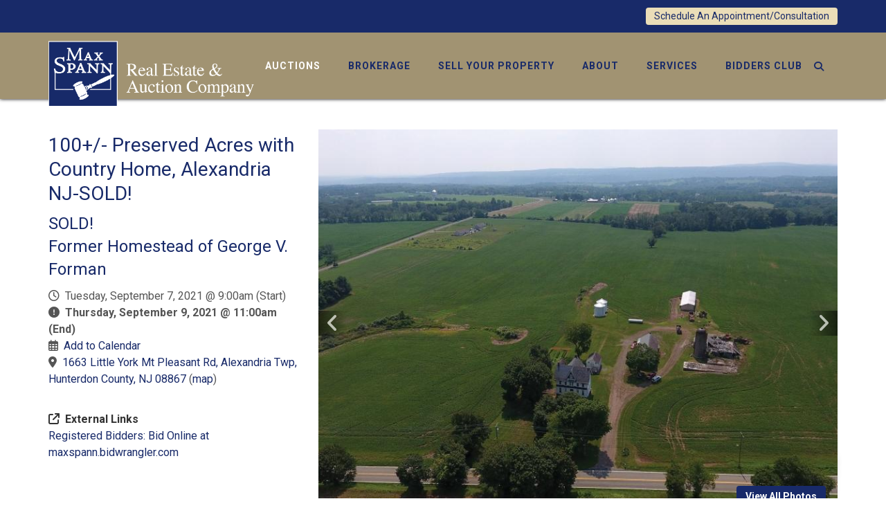

--- FILE ---
content_type: text/html; charset=UTF-8
request_url: https://www.maxspann.com/auctions/detail/100-preserved-acres-with-country-home-alexandria-nj
body_size: 14749
content:
<!DOCTYPE html><html lang="en"><head><link rel="preconnect" href="https://assets.bwwsplatform.com" crossorigin><link rel="dns-prefetch" href="https://assets.bwwsplatform.com"><link rel="preconnect" href="https://s3.amazonaws.com" crossorigin><link rel="dns-prefetch" href="https://s3.amazonaws.com"><link rel="preconnect" href="https://fonts.googleapis.com"><link rel="preconnect" href="https://fonts.gstatic.com" crossorigin><link rel="preconnect" href="https://maps.googleapis.com"><link rel="preconnect" href="https://maps.gstatic.com" crossorigin><script async src="https://www.googletagmanager.com/gtag/js?id=G-SWQB81JTX6"></script><script>window.dataLayer = window.dataLayer || []; function gtag(){dataLayer.push(arguments);} gtag("js", new Date());gtag("config", "G-SWQB81JTX6");gtag("config", "G-XL55QVSF3R");</script><script>!function(f,b,e,v,n,t,s){if(f.fbq)return;n=f.fbq=function(){n.callMethod?n.callMethod.apply(n,arguments):n.queue.push(arguments)};if(!f._fbq)f._fbq=n;n.push=n;n.loaded=!0;n.version="2.0";n.queue=[];t=b.createElement(e);t.async=!0;t.src=v;s=b.getElementsByTagName(e)[0];s.parentNode.insertBefore(t,s)}(window,document,"script","//connect.facebook.net/en_US/fbevents.js");fbq("init", "463531597187430");fbq("init", "289173578105100");fbq("track", "PageView");</script><noscript><img height="1" width="1" style="display:none" src="https://www.facebook.com/tr?id=463531597187430&ev=PageView&noscript=1"><img height="1" width="1" style="display:none" src="https://www.facebook.com/tr?id=289173578105100&ev=PageView&noscript=1"></noscript><title>100+/- Preserved Acres with Country Home, Alexandria NJ</title><link rel="canonical" href="https://www.maxspann.com/auctions/detail/100-preserved-acres-with-country-home-alexandria-nj"><meta name="twitter:card" content="summary_large_image"><meta name="twitter:title" content="100+/- Preserved Acres with Country Home, Alexandria NJ"><meta name="twitter:description" content="Former Homestead of Howard A. Forman, 100+/- Acres of Open Fields with Country Home Ready for Renovation., Country home for sale, Hunterdon County farm for sale, everittstown farm auction, everittstown land for sale, everittstown land auction, alexandria land for sale, farm for sale near me"><meta name="description" content="Former Homestead of Howard A. Forman, 100+/- Acres of Open Fields with Country Home Ready for Renovation., Country home for sale, Hunterdon County farm for sale, everittstown farm auction, everittstown land for sale, everittstown land auction, alexandria land for sale, farm for sale near me"><meta property="og:url" content="https://www.maxspann.com/auctions/detail/100-preserved-acres-with-country-home-alexandria-nj"><meta property="og:type" content="website"><meta property="og:title" content="100+/- Preserved Acres with Country Home, Alexandria NJ"><meta property="og:description" content="Former Homestead of Howard A. Forman, 100+/- Acres of Open Fields with Country Home Ready for Renovation., Country home for sale, Hunterdon County farm for sale, everittstown farm auction, everittstown land for sale, everittstown land auction, alexandria land for sale, farm for sale near me"><meta name="twitter:image" content="https://assets.bwwsplatform.com/maxspann/assets/content/auctions/29878/alexandria_farmstead_roadside__detail.jpg?v=1628096502"><meta name="twitter:image:alt" content="Alexandria farmstead roadside"><meta property="og:image" content="https://assets.bwwsplatform.com/maxspann/assets/content/auctions/29878/alexandria_farmstead_roadside__detail.jpg?v=1628096502"><meta property="og:image:width" content="2853"><meta property="og:image:height" content="1688"><meta property="og:image:type" content="image/jpeg"><meta property="og:image:alt" content="Alexandria farmstead roadside"><meta charset="utf-8"><meta name="viewport" content="width=device-width, initial-scale=1.0"><meta http-equiv="X-UA-Compatible" content="IE=edge"><meta name="format-detection" content="telephone=no"><meta name="apple-itunes-app" content="app-id=1164556449"><link rel="apple-touch-icon" sizes="180x180" href="https://assets.bwwsplatform.com/bwws-clients/assets/branding/125/logo-icon__apple-touch-icon.png?v=1554474733"><link rel="icon" type="image/png" sizes="32x32" href="https://assets.bwwsplatform.com/bwws-clients/assets/branding/125/logo-icon__favicon-32x32.png?v=1554474733"><link rel="icon" type="image/png" sizes="16x16" href="https://assets.bwwsplatform.com/bwws-clients/assets/branding/125/logo-icon__favicon-16x16.png?v=1554474733"><link rel="icon" type="image/x-icon" href="/favicon.ico?settings=[base64]"
<link rel="manifest" href="/site.webmanifest?settings=[base64]"><meta name="apple-mobile-web-app-title" content="Max Spann Real Estate & Auction Company"><meta name="application-name" content="Max Spann Real Estate & Auction Company"><meta name="msapplication-TileColor" content="#ffffff"><meta name="msapplication-config" content="/browserconfig.xml?settings=YTo0OntzOjEwOiJ0aWxlXzcweDcwIjtzOjEwNToiaHR0cHM6Ly9hc3NldHMuYnd3c3BsYXRmb3JtLmNvbS9id3dzLWNsaWVudHMvYXNzZXRzL2JyYW5kaW5nLzEyNS9sb2dvLWljb25fX21zdGlsZS03MHg3MC5wbmc/[base64]"><meta name="theme-color" content="#ffffff"><script type="application/ld+json">{"@context": "https://schema.org","@type": "Organization","url": "https://www.maxspann.com","logo": "https://assets.bwwsplatform.com/bwws-clients/assets/branding/125/logo-masthead__large.png?v=1554474733"}</script>
<style>@font-face{font-family:Roboto;font-style:normal;font-weight:300;font-display:swap;src:url(https://fonts.gstatic.com/s/roboto/v30/KFOlCnqEu92Fr1MmSU5vAw.ttf) format('truetype')}@font-face{font-family:Roboto;font-style:normal;font-weight:400;font-display:swap;src:url(https://fonts.gstatic.com/s/roboto/v30/KFOmCnqEu92Fr1Me5Q.ttf) format('truetype')}@font-face{font-family:Roboto;font-style:normal;font-weight:700;font-display:swap;src:url(https://fonts.gstatic.com/s/roboto/v30/KFOlCnqEu92Fr1MmWUlvAw.ttf) format('truetype')}.col-lg-4,.col-lg-8,.col-md-12,.col-md-4,.col-md-8,.col-sm-4,.col-sm-8,.col-xs-12{position:relative;min-height:1px;padding-right:15px;padding-left:15px}@-ms-viewport{width:device-width}.fa-solid{-moz-osx-font-smoothing:grayscale;-webkit-font-smoothing:antialiased;display:var(--fa-display,inline-block);font-style:normal;font-variant:normal;line-height:1;text-rendering:auto}@font-face{font-family:'Font Awesome 6 Free';font-style:normal;font-weight:400;font-display:block;src:url(/assets/plugins/font-awesome-6.4.2/webfonts/fa-regular-400.woff2) format('woff2'),url(/assets/plugins/font-awesome-6.4.2/webfonts/fa-regular-400.ttf) format('truetype')}@font-face{font-family:'Font Awesome 6 Free';font-style:normal;font-weight:900;font-display:block;src:url(/assets/plugins/font-awesome-6.4.2/webfonts/fa-solid-900.woff2) format('woff2'),url(/assets/plugins/font-awesome-6.4.2/webfonts/fa-solid-900.ttf) format('truetype')}@media (max-width:767px){.btn-u{font-size:16px}}.blog-ms-v2{background-color:#000;background-image:url('https://assets.bwwsplatform.com/maxspann/assets/content/slider/624/nyskyline__desktop.jpg?v=1479759003')!important;background-size:cover!important}.ctct-embed-signup div{color:#fff}html{font-family:sans-serif;-ms-text-size-adjust:100%;-webkit-text-size-adjust:100%}body{margin:0}a{background-color:transparent}strong{font-weight:700}h1{font-size:2em;margin:.67em 0}img{border:0}button,input{color:inherit;font:inherit;margin:0}button{overflow:visible}button{text-transform:none}button{-webkit-appearance:button}button::-moz-focus-inner,input::-moz-focus-inner{border:0;padding:0}input{line-height:normal}input[type=checkbox]{-webkit-box-sizing:border-box;-moz-box-sizing:border-box;box-sizing:border-box;padding:0}*{-webkit-box-sizing:border-box;-moz-box-sizing:border-box;box-sizing:border-box}:after,:before{-webkit-box-sizing:border-box;-moz-box-sizing:border-box;box-sizing:border-box}html{font-size:10px}body{font-family:'Helvetica Neue',Helvetica,Arial,sans-serif;font-size:14px;line-height:1.42857143;color:#333;background-color:#fff}button,input{font-family:inherit;font-size:inherit;line-height:inherit}a{color:#337ab7;text-decoration:none}img{vertical-align:middle}.img-responsive{display:block;max-width:100%;height:auto}.sr-only{position:absolute;width:1px;height:1px;padding:0;margin:-1px;overflow:hidden;clip:rect(0,0,0,0);border:0}h1,h2,h3{font-family:inherit;font-weight:500;line-height:1.1;color:inherit}h1,h2,h3{margin-top:20px;margin-bottom:10px}h1{font-size:36px}h2{font-size:30px}h3{font-size:24px}p{margin:0 0 10px}.text-left{text-align:left}.text-right{text-align:right}.text-center{text-align:center}ul{margin-top:0;margin-bottom:10px}ul ul{margin-bottom:0}.list-unstyled{padding-left:0;list-style:none}.list-inline{padding-left:0;list-style:none;margin-left:-5px}.list-inline>li{display:inline-block;padding-right:5px;padding-left:5px}address{margin-bottom:20px;font-style:normal;line-height:1.42857143}.container{padding-right:15px;padding-left:15px;margin-right:auto;margin-left:auto}@media (min-width:768px){.container{width:750px}}@media (min-width:992px){.container{width:970px}}@media (min-width:1200px){.container{width:1170px}}.row{margin-right:-15px;margin-left:-15px}.col-lg-2,.col-lg-3,.col-lg-4,.col-lg-8,.col-md-12,.col-md-2,.col-md-3,.col-md-4,.col-md-8,.col-sm-12,.col-sm-3,.col-sm-4,.col-sm-5,.col-sm-8,.col-xs-12{position:relative;min-height:1px;padding-right:15px;padding-left:15px}.col-xs-12{float:left}.col-xs-12{width:100%}.col-xs-offset-0{margin-left:0}@media (min-width:768px){.col-sm-12,.col-sm-3,.col-sm-4,.col-sm-5,.col-sm-8{float:left}.col-sm-12{width:100%}.col-sm-8{width:66.66666667%}.col-sm-5{width:41.66666667%}.col-sm-4{width:33.33333333%}.col-sm-3{width:25%}}@media (min-width:992px){.col-md-12,.col-md-2,.col-md-3,.col-md-4,.col-md-8{float:left}.col-md-12{width:100%}.col-md-8{width:66.66666667%}.col-md-4{width:33.33333333%}.col-md-3{width:25%}.col-md-2{width:16.66666667%}.header-v8 .navbar-nav{float:right}}@media (min-width:1200px){.col-lg-2,.col-lg-3,.col-lg-4,.col-lg-8{float:left}.col-lg-8{width:66.66666667%}.col-lg-4{width:33.33333333%}.col-lg-3{width:25%}.col-lg-2{width:16.66666667%}.header-v8 li.menu-icons i.menu-icons-style{padding-top:2px}}label{display:inline-block;max-width:100%;margin-bottom:5px;font-weight:700}input[type=checkbox]{margin:4px 0 0;line-height:normal}.form-control{display:block;width:100%;height:34px;padding:6px 12px;font-size:14px;line-height:1.42857143;color:#555;background-color:#fff;background-image:none;border:1px solid #ccc;border-radius:4px;-webkit-box-shadow:inset 0 1px 1px rgba(0,0,0,.075);box-shadow:inset 0 1px 1px rgba(0,0,0,.075)}.form-control::-moz-placeholder{color:#999;opacity:1}.form-control:-ms-input-placeholder{color:#999}.form-control::-webkit-input-placeholder{color:#999}.form-control::-ms-expand{background-color:transparent;border:0}.collapse{display:none}.dropdown{position:relative}.dropdown-menu{position:absolute;top:100%;left:0;z-index:1000;display:none;float:left;min-width:160px;padding:5px 0;margin:2px 0 0;font-size:14px;text-align:left;list-style:none;background-color:#fff;background-clip:padding-box;border:1px solid #ccc;border:1px solid rgba(0,0,0,.15);border-radius:4px;-webkit-box-shadow:0 6px 12px rgba(0,0,0,.175);box-shadow:0 6px 12px rgba(0,0,0,.175)}.dropdown-menu>li>a{display:block;padding:3px 20px;clear:both;font-weight:400;line-height:1.42857143;color:#333;white-space:nowrap}.nav{padding-left:0;margin-bottom:0;list-style:none}.nav>li{position:relative;display:block}.nav>li>a{position:relative;display:block;padding:10px 15px}.navbar{position:relative;min-height:50px;margin-bottom:20px;border:1px solid transparent}.navbar-collapse{padding-right:15px;padding-left:15px;overflow-x:visible;border-top:1px solid transparent;-webkit-box-shadow:inset 0 1px 0 rgba(255,255,255,.1);box-shadow:inset 0 1px 0 rgba(255,255,255,.1);-webkit-overflow-scrolling:touch}.container>.navbar-collapse{margin-right:-15px;margin-left:-15px}.navbar-brand{float:left;height:50px;padding:15px;font-size:18px;line-height:20px}@media (min-width:768px){.navbar{border-radius:4px}.navbar-collapse{width:auto;border-top:0;-webkit-box-shadow:none;box-shadow:none}.navbar-collapse.collapse{display:block!important;height:auto!important;padding-bottom:0;overflow:visible!important}.container>.navbar-collapse{margin-right:0;margin-left:0}.navbar>.container .navbar-brand{margin-left:-15px}.navbar-toggle{display:none}}.navbar-toggle{position:relative;float:right;padding:9px 10px;margin-right:15px;margin-top:8px;margin-bottom:8px;background-color:transparent;background-image:none;border:1px solid transparent;border-radius:4px}.navbar-toggle .icon-bar{display:block;width:22px;height:2px;border-radius:1px}.navbar-toggle .icon-bar+.icon-bar{margin-top:4px}.navbar-nav{margin:7.5px -15px}.navbar-nav>li>a{padding-top:10px;padding-bottom:10px;line-height:20px}@media (min-width:768px){.navbar-nav{float:left;margin:0}.navbar-nav>li{float:left}.navbar-nav>li>a{padding-top:15px;padding-bottom:15px}}.navbar-nav>li>.dropdown-menu{margin-top:0;border-top-left-radius:0;border-top-right-radius:0}.alert{padding:15px;margin-bottom:20px;border:1px solid transparent;border-radius:4px}.alert-success{color:#3c763d;background-color:#dff0d8;border-color:#d6e9c6}.container:after,.container:before,.nav:after,.nav:before,.navbar-collapse:after,.navbar-collapse:before,.navbar:after,.navbar:before,.row:after,.row:before{display:table;content:' '}.container:after,.nav:after,.navbar-collapse:after,.navbar:after,.row:after{clear:both}.hidden{display:none!important}h1{font-size:28px;line-height:35px}h2{font-size:24px;line-height:33px}h3{font-size:20px;line-height:27px}h1,h2,h3{color:#555;margin-top:5px;text-shadow:none;font-weight:400;font-family:'Open Sans',Arial,sans-serif}.form-control{box-shadow:none;border-radius:0}.dropdown-menu,.navbar-toggle{border-radius:0}.btn-u{border:0;color:#fff;font-size:14px;font-weight:400;padding:6px 13px;position:relative;background:#72c02c;white-space:nowrap;display:inline-block;text-decoration:none}.btn-u-sm,a.btn-u-sm{padding:3px 12px}@media (max-width:768px){@-moz-document url-prefix(){.btn-u{padding-bottom:6px}}.header-v8 .navbar-brand{padding-left:0}}.alert{border-radius:0}.no-padding-bottom{padding-bottom:0!important}.content{padding-top:40px;padding-bottom:40px}.margin-bottom-30{clear:both}.margin-bottom-30{margin-bottom:30px}@media (max-width:992px){.md-margin-bottom-40{margin-bottom:40px}}.rounded{border-radius:4px!important}*{border-radius:0}body{color:#333;font-size:13px;line-height:1.6}label,li,li a,p{color:#555}a{color:#72c02c;text-decoration:none}a,button{outline:0!important}.wrapper{background:#fff}.header-v8{background:#fff;position:relative;box-shadow:0 0 5px #bbb}.header-v8 .navbar{border:none;margin-bottom:0}.header-v8 .navbar-brand{height:84px;max-height:84px;line-height:60px}.header-v8 .navbar-brand img{width:auto;height:auto;max-width:100%;max-height:100%;display:inline-block;vertical-align:middle}@media (max-width:991px){.header-v8{position:static}.header-v8 .res-container:after,.header-v8 .res-container:before{content:' ';display:table}.header-v8 .res-container:after{clear:both}.header-v8>.navbar>.container>.navbar-collapse{margin-left:0;margin-right:0}.header-v8 .navbar-brand{padding-top:20px;line-height:45px}}.header-v8 .navbar-toggle{border:none;padding:9px 0;margin:26px 0 0}.header-v8 .navbar-toggle .icon-bar{height:1px;width:30px;font-size:20px;background:#333;margin-bottom:7px}.header-v8 .navbar-toggle .icon-bar:last-child{margin-bottom:0}.header-v8 .navbar-toggle{background:inherit}.header-v8 .navbar-collapse{position:relative}.header-v8 .navbar-nav>li>a{color:#fff;font-size:14px;font-weight:600;letter-spacing:1px;text-transform:uppercase}@media (max-width:991px){.header-v8 .navbar-toggle{display:block}.header-v8 .navbar-collapse{background:0 0;border-color:#eee;border-bottom:1px solid #eee}.header-v8 .navbar-collapse.collapse{display:none!important}.header-v8 .navbar-nav{margin:10px 0;float:none!important}.header-v8 .navbar-nav>li{float:none}.header-v8 .navbar-nav>li>a{padding-top:30px;padding-bottom:40px}.header-v8 .navbar-nav>li>a{color:#444}.header-v8 .navbar-collapse{padding-left:0!important;padding-right:0!important;margin-left:0;margin-right:0}.header-v8 .navbar-nav>li>a{font-size:14px;padding:10px 5px}.header-v8 .navbar-nav>li a{border-bottom:none;border-top:1px solid #eee}.header-v8 .navbar-nav>li:first-child>a{border-top:transparent}}@media (min-width:992px){.header-v8 .navbar-collapse{padding:0}.header-v8 .navbar{min-height:40px!important}.header-v8 .container>.navbar-collapse{margin-bottom:-10px}.header-v8 .navbar-nav{position:relative}.header-v8 .navbar-nav>li>a{padding:20px;line-height:54px}.header-v8 .navbar-nav>li:last-child>a{padding-right:0}.header-v8 .navbar-nav>li>a{color:#333;background:0 0}.header-v8 .dropdown-menu{border:none;padding:15px 0;min-width:230px;border-radius:0;background:#fff;z-index:9999!important}.header-v8 .dropdown-menu>li>a{color:#777;font-size:13px;font-weight:400;padding:6px 25px}.header-v8 .navbar-nav>li>a{line-height:56px}}.header-v8 .mega-menu .collapse,.header-v8 .mega-menu .dropdown,.header-v8 .mega-menu .nav{position:static}.header-v8 .mega-menu .container{position:relative}.header-v8 .mega-menu .dropdown-menu{left:auto}.header-v8 .mega-menu .dropdown-menu>li{display:block}.header-v8 .mega-menu.navbar .nav>li>.dropdown-menu:after,.header-v8 .mega-menu.navbar .nav>li>.dropdown-menu:before{display:none}.header-fixed .header-v8.header-sticky{top:0;left:0;width:100%;height:auto;z-index:999;position:fixed}@media (max-width:991px){.header-fixed .header-v8.header-sticky{position:static}}.header-v8 .dropdown-menu{border-top:3px solid #72c02c}.footer-v1 .footer{padding:40px 0;background:#272727}.footer-v1 .footer p{color:#eee}.footer-v1 .footer h2{color:#eee;font-size:18px;font-weight:200}.footer-v1 address{color:#eee}.footer-v1 address{line-height:23px}.fa-brands,.fa-solid{-moz-osx-font-smoothing:grayscale;-webkit-font-smoothing:antialiased;display:var(--fa-display,inline-block);font-style:normal;font-variant:normal;line-height:1;text-rendering:auto}.fa-solid{font-family:'Font Awesome 6 Free'}.fa-brands{font-family:'Font Awesome 6 Brands'}.fa-2xl{font-size:2em;line-height:.03125em;vertical-align:-.1875em}.fa-magnifying-glass:before{content:'f002'}.sr-only{position:absolute;width:1px;height:1px;padding:0;margin:-1px;overflow:hidden;clip:rect(0,0,0,0);white-space:nowrap;border-width:0}:host,:root{--fa-style-family-brands:'Font Awesome 6 Brands';--fa-font-brands:normal 400 1em/1 'Font Awesome 6 Brands'}@font-face{font-family:'Font Awesome 6 Brands';font-style:normal;font-weight:400;font-display:block;src:url(/assets/plugins/font-awesome-6.4.2/webfonts/fa-brands-400.woff2) format('woff2'),url(/assets/plugins/font-awesome-6.4.2/webfonts/fa-brands-400.ttf) format('truetype')}.fa-brands{font-weight:400}.fa-square-instagram:before{content:'e055'}.fa-square-facebook:before{content:'f082'}.fa-linkedin:before{content:'f08c'}.fa-square-x-twitter:before{content:'e61a'}:host,:root{--fa-font-regular:normal 400 1em/1 'Font Awesome 6 Free'}:host,:root{--fa-style-family-classic:'Font Awesome 6 Free';--fa-font-solid:normal 900 1em/1 'Font Awesome 6 Free'}.fa-solid{font-weight:900}.owl-carousel{display:none;position:relative;width:100%;-ms-touch-action:pan-y}.master-slider{position:relative;visibility:hidden;-moz-transform:translate3d(0,0,0)}.master-slider,.master-slider *{-webkit-box-sizing:content-box;-moz-box-sizing:content-box;box-sizing:content-box}.master-slider img{max-width:none}.ms-slide{position:absolute;height:100%;-webkit-transform:translateZ(0);-ms-transform:translateZ(0);-o-transform:translateZ(0);transform:translateZ(0)}.ms-slide .ms-layer{position:absolute}*{-moz-osx-font-smoothing:grayscale;-webkit-font-smoothing:antialiased}body{font-family:Roboto,sans-serif;font-weight:400;font-size:16px;line-height:1.5}p{margin-bottom:17px}.navbar{min-height:initial}.header-v8 #nav-primary li:last-child .dropdown-menu{right:0}.margin-top-30{margin-top:30px}.img-responsive{display:inline-block;height:auto!important}.featured-auction-block .img-responsive,.owl-carousel .img-responsive{display:block}.btn-u{white-space:normal;line-height:1.4em}.auction-date-overlay{display:block;position:absolute;top:7px;right:21px;padding:7px 11px 9px;text-align:center;background:rgba(255,255,255,.85);line-height:22px;color:#000}.auction-date-overlay .auction-date-day,.auction-date-overlay .auction-date-month{padding:0;display:block;font-style:normal}.auction-date-overlay .auction-date-month{font-size:16px;text-transform:uppercase}.auction-date-overlay .auction-date-day{font-size:26px}.owl-carousel .oc-content-wrapper{background:#efefef;width:100%;position:relative;overflow:hidden}.owl-carousel .oc-content-wrapper img{position:absolute;top:50%;left:50%;bottom:0;right:0;max-width:100%;max-height:100%;margin:0;object-fit:contain;transform:translate(-50%,-50%);-ms-transform:translate(-50%,-50%);-webkit-transform:translate(-50%,-50%)}.owl-carousel.featured-auction-block{position:relative}.owl-carousel.featured-auction-block .item-caption{position:absolute;bottom:0;width:100%;padding:3px 7px;background:rgba(0,0,0,.65);color:#fff;line-height:1.2}.owl-carousel.featured-auction-block .auction-date-overlay{right:9px}@media (max-width:768px){.featured-auction-block{margin:0}.featured-auction-block .item-caption{left:0;right:0}}.bw-widget-wrapper{padding:30px 0;border-bottom:1px solid #ccc;display:inline-block;width:100%}.bw-widget-wrapper:first-child{padding-top:0}.bw-widget-wrapper:last-child{padding-bottom:0;border-bottom:none}.header-v8{background:rgba(255,255,255,.9)}.header-v8 .navbar-brand{position:absolute;top:-3px;left:15px;height:125px;max-height:125px}.header-v8 .navbar-toggle{margin:12px 0 0}@media (max-width:991px){.header-v8 .navbar-brand{position:relative;top:auto;left:auto;height:100px;max-height:100px;padding:11px}.header-fixed .header-v8.header-sticky{position:relative;z-index:2}.header-v8 .navbar-toggle{margin:30px 0 0}}.header-v8 .header-inner-right{float:right;z-index:999;margin-left:-20px;position:relative}@media (max-width:350px){.header-v8 .header-inner-right{display:none}}.header-v8 .menu-icons-list{margin:0;padding-left:31px;list-style:none}.header-v8 li.menu-icons{position:relative;display:inline-block}.header-v8 li.menu-icons:first-child{padding-right:15px}.header-v8 li.menu-icons i.menu-icons-style{color:#fff;width:25px;font-size:14px;line-height:94px;text-align:center;display:inline-block}.header-v8 .search-open{top:0;right:0;width:100%;z-index:120;height:auto;display:none;padding:10px;position:fixed;background:#fff}.header-v8 .search-open .form-control{color:#555;border:none;height:76px;font-size:33px;font-weight:200;box-shadow:none;background:#fff;padding:0 14% 0 13%;text-transform:uppercase;font-family:'Open Sans',sans-serif}@media (max-width:768px){.header-v8 .search-open .form-control{font-size:20px}}.header-v8 .search-open .form-control::-moz-placeholder{color:#555}.header-v8 .search-open .form-control:-ms-input-placeholder{color:#555}.header-v8 .search-open .form-control::-webkit-input-placeholder{color:#555}.header-v8 .search-close{z-index:999;position:relative}.header-v8 li.menu-icons i.search-btn{color:#fff}.blog-ms-v2 .ms-thumb h3,.blog-ms-v2 .ms-thumb p{color:#fff;line-height:1.4}.blog-ms-v2 .ms-thumb h3{margin:0;padding-top:0}.blog-ms-v2 .ms-thumb p:last-child{margin-bottom:0;padding-bottom:0}.blog-slider:after{top:0;left:0;width:100%;height:100%;content:' ';position:absolute;text-align:center;background:rgba(0,0,0,.2.99)}.blog-slider .blog-slider-title{left:0;top:auto!important;z-index:1;bottom:140px!important;padding:0 20px;position:absolute!important}.blog-slider .blog-slider-title h2{margin:0;color:#fff;font-size:38px;font-weight:600;line-height:1.4}.blog-slider .blog-slider-title h2 a{color:#fff;text-shadow:#333 1px 1px 1px}.blog-slider .blog-slider-title span.blog-slider-posted{color:#fff;display:block;font-size:12px;text-transform:uppercase;text-shadow:#333 1px 1px 1px}@media (max-width:992px){.blog-ms-v2{top:-135px;margin-bottom:-135px}}@media (max-width:767px){.btn-u{font-size:16px}.quick-links a{display:inline-block;padding:7px 0;font-size:18px}.blog-slider .blog-slider-title{left:0;z-index:1;bottom:17px!important;padding:0 20px;position:absolute!important}.blog-slider .blog-slider-title h2{font-size:28px;line-height:1.2}.blog-slider .blog-slider-title span.blog-slider-posted{margin-bottom:5px}}.footer-v1 .footer a,.footer-v1 .footer a:visited{color:#fff;text-decoration:none}.footer-v1 .logo-footer{max-width:150px}.footer-v1 .footer{background:#333;padding:20px 0}h1,h2,h3{color:#182a69;margin-top:5px;text-shadow:none;font-weight:400;font-family:Roboto,sans-serif}h1{color:#182a69}a,li a{color:#182a69}.blog-ms-v2{background:#000}.btn-u{background:#182a69}.footer a{color:#182a69}.footer-v1 .footer a,.footer-v1 .footer a:visited{color:#fff}.footer-v1 .footer{background:#9c8e6b}.footer-v1 .footer h2{color:#182a69;font-size:21px;font-weight:700}.header-v8{background:rgba(156,142,107,.95);box-shadow:0 0 5px #000}.header-v8 .topbar{background:#182a69;padding:11px;text-align:right}.header-v8 .topbar .btn-u{background:#666;color:#fff}.header-v8 .dropdown-menu{border-top:3px solid #9c8e6b}.header-v8 .navbar-nav>li>a{color:#182a69}.header-v8 .navbar-toggle .icon-bar{background:#fff}.header-v8 li.menu-icons i.search-btn{color:#182a69}@media (min-width:992px) and (max-width:1199px){.header-v8 .search-open .form-control{height:74px}.header-v8 .navbar-nav>li>a{padding:20px 10px;font-size:13px}}@media (max-width:991px){.header-v8 .search-open .form-control{padding:0 28% 0 5%}.header-v8 li.menu-icons i.menu-icons-style{line-height:94px}.header-v8 .search-open .form-control{height:80px}.header-v8 .navbar-collapse{background:0 0;border-color:#eee;border-bottom:none}}</style></head><body class="header-fixed header-fixed-space-v2"><div id="fb-root"></div><script>window.fbAsyncInit=function(){FB.init({appId:"",autoLogAppEvents:true,xfbml:true,version:"v21.0"});};</script><script async defer crossorigin="anonymous" src="https://connect.facebook.net/en_US/sdk.js"></script> <div class="wrapper"> 
<div class="header-v8 header-sticky hidden-print"><div class="topbar"><div class="container"><div class="row"><div class="col-xs-12 col-xs-offset-0 text-right"> <a href="/contact" title="Schedule An Appointment/Consultation" class="btn-u btn-u-sm rounded">Schedule An Appointment/Consultation</a></div></div></div></div><div class="navbar mega-menu" role="navigation"><div class="container"><div class="res-container"> <button type="button" title="Toggle navigation" aria-label="Toggle navigation" class="navbar-toggle" data-toggle="collapse" data-target=".navbar-responsive-collapse"> <span class="sr-only">Toggle navigation</span> <span class="icon-bar"></span> <span class="icon-bar"></span> <span class="icon-bar"></span> </button><div class="navbar-brand"> <a href="/" title="Max Spann Real Estate & Auction Company" style="" class="logo"><img src="https://assets.bwwsplatform.com/bwws-clients/assets/branding/125/logo-masthead__large.png?v=1554474733" alt="Logo-masthead" class="img-responsive" style=""></a></div><div class="header-inner-right"><ul class="menu-icons-list"><li class="menu-icons"> <i class="menu-icons-style search search-close search-btn fa-solid fa-magnifying-glass"></i><div class="search-open"><form method="post" action="https://www.maxspann.com/"  ><div class='hiddenFields'> <input type="hidden" name="params" value="eyJyZXN1bHRfcGFnZSI6InNlYXJjaFwvaW5kZXgiLCJyZXF1aXJlZCI6ImtleXdvcmRzIn0" /> <input type="hidden" name="ACT" value="68" /> <input type="hidden" name="site_id" value="1" /> <input type="hidden" name="csrf_token" value="eaa17c4cde9126cb8d10fdd0c1524d2d8dbdec60" /></div><input type="text" name="keywords" class="animated fadeIn form-control" placeholder="Start searching..."> <input type="hidden" name="collection" value="auctions|listings|news|pages|videos"> <input type="hidden" name="keywords:lang" value="en"> <input type="hidden" name="keywords:inflect" value="yes"> <input type="hidden" name="keywords:loose" value="both"> <input type="hidden" name="keywords:mode" value="all"></form></div></li></ul></div></div><div class="collapse navbar-collapse navbar-responsive-collapse"><div class="res-container"><ul id="nav-primary" class="nav navbar-nav"><li class="level-1 dropdown" id="nav-primary-auctions"> <a href="https://www.maxspann.com/auctions" title="Auctions">Auctions</a><ul class="dropdown-menu"><li class="level-2"> <a href="https://www.maxspann.com/auctions/current-auctions" title="Current Auctions">Current Auctions</a></li><li class="level-2"> <a href="https://www.maxspann.com/auctions/how-to-buy" title="How to Buy">How to Buy</a></li><li class="level-2"> <a href="https://www.maxspann.com/auctions/results" title="Past Auctions">Past Auctions</a></li></ul></li><li class="level-1" id="nav-primary-brokerage"> <a href="https://www.maxspann.com/brokerage" title="Brokerage">Brokerage</a></li><li class="level-1" id="nav-primary-how-to-sell"> <a href="https://www.maxspann.com/how-to-sell" title="Sell Your Property">Sell Your Property</a></li><li class="level-1 dropdown" id="nav-primary-company"> <a href="https://www.maxspann.com/company" title="About">About</a><ul class="dropdown-menu"><li class="level-2"> <a href="https://www.maxspann.com/company/our-team" title="Our People">Our People</a></li><li class="level-2"> <a href="https://www.maxspann.com/company/our-app" title="Our App">Our App</a></li><li class="level-2"> <a href="https://www.maxspann.com/company/news" title="News">News</a></li><li class="level-2"> <a href="https://www.maxspann.com/company/videos" title="Videos">Videos</a></li><li class="level-2"> <a href="https://www.maxspann.com/company/we-support-our-community" title="We Support Our Community">We Support Our Community</a></li></ul></li><li class="level-1 dropdown" id="nav-primary-our-services"> <a href="https://www.maxspann.com/our-services" title="Services">Services</a><ul class="dropdown-menu"><li class="level-2"> <a href="https://www.maxspann.com/our-services/distinctive-homes" title="Distinctive Properties">Distinctive Properties</a></li><li class="level-2"> <a href="https://www.maxspann.com/our-services/commercial" title="Commercial">Commercial</a></li><li class="level-2"> <a href="https://www.maxspann.com/our-services/farms-land" title="Farms & Land">Farms & Land</a></li><li class="level-2"> <a href="https://www.maxspann.com/our-services/government" title="Government">Government</a></li><li class="level-2"> <a href="https://www.maxspann.com/our-services/builders" title="Builders">Builders</a></li><li class="level-2"> <a href="https://www.maxspann.com/our-services/specialty-properties" title="Specialty Properties">Specialty Properties</a></li></ul></li><li class="level-1 dropdown" id="nav-primary-bidders-club"> <a href="https://www.maxspann.com/bidders-club" title="Bidders Club">Bidders Club</a><ul class="dropdown-menu"><li class="level-2"> <a href="https://www.maxspann.com/bidders-club/my-auctions" title="My Auctions">My Auctions</a></li><li class="level-2"> <a href="https://www.maxspann.com/bidders-club/profile" title="My Profile">My Profile</a></li></ul></li></ul></div></div></div></div></div> <div id="main-content-top" class="container content"><div class="row blog-page blog-item"><div class="widget-column col-lg-4 col-md-4 md-margin-bottom-40"><h1>100+/- Preserved Acres with Country Home, Alexandria NJ-SOLD!</h1><div><h2>SOLD!<br /> Former Homestead of George V. Forman</h2></div><div class="widget general_widget margin-bottom-40"><ul class="list-unstyled blog-info"><li><i class="fa-regular fa-clock"></i>&nbsp; Tuesday, September 7, 2021 @ 9:00am (Start)</li><li><i class="fa-solid fa-circle-exclamation"></i>&nbsp; <strong>Thursday, September 9, 2021 @ 11:00am (End)</strong></li><li><i class="fa-regular fa-calendar-days"></i>&nbsp; <a href="https://www.maxspann.com/auctions/save-the-date/100-preserved-acres-with-country-home-alexandria-nj" title="Add this auction to your calendar">Add to Calendar</a></li><li><i class="fa-solid fa-location-dot"></i>&nbsp; <a href="https://www.google.com/maps/place/1663 Little York Mt Pleasant Rd, Alexandria Twp, Hunterdon County, NJ 08867" target="_blank" rel="noopener" id="auction_location">1663 Little York Mt Pleasant Rd, Alexandria Twp, Hunterdon County, NJ 08867</a> (<a href="https://www.google.com/maps/place/1663 Little York Mt Pleasant Rd, Alexandria Twp, Hunterdon County, NJ 08867" target="_blank" rel="noopener" class="location-link">map</a>)</li></ul> <br> <strong><i class="fa-solid fa-arrow-up-right-from-square"></i>&nbsp; External Links</strong><ul class="list-unstyled blog-info"><li><a href="https://maxspann.bidwrangler.com/" target="_blank" rel="noopener" title="Registered Bidders: Bid Online at maxspann.bidwrangler.com">Registered Bidders: Bid Online at maxspann.bidwrangler.com</a></li></ul></div><div class="sharethis-inline-share-buttons margin-bottom-20" data-description="SOLD!
Former Homestead of George V. Forman"></div><div class="widget general_widget margin-bottom-40"> <iframe width="560" height="315" src="https://youtube.com/embed/1QDD1v2EElc" frameborder="0" allow="accelerometer; autoplay; encrypted-media; gyroscope; picture-in-picture" allowfullscreen></iframe></div><div class="widget general_widget margin-bottom-40"> <a href="https://www.maxspann.com/bidders-club?return=/auctions/detail/100-preserved-acres-with-country-home-alexandria-nj" title="Click Here to Get the Property Information Package" class="btn-u btn-u-red btn-u-lg btn-block rounded margin-bottom-20" style="text-shadow: #000 1px 1px 1px;">Click Here to Get the<br>Property Information Package</a></div></div><div class="col-lg-8 col-md-8 md-margin-bottom-60"><div class="blog margin-bottom-20"><div class="shadow-wrapper"><div class="owl-carousel box-shadow shadow-effect-4 margin-bottom-40"><div class="oc-content-wrapper"> <img data-src="https://assets.bwwsplatform.com/maxspann/assets/content/auctions/29878/alexandria_farmstead_roadside__detail.jpg?v=1628096502" alt="Image for 100+/- Preserved Acres with Country Home, Alexandria NJ-SOLD!" class="lazyOwl img-responsive"></div><div class="oc-content-wrapper"> <img data-src="https://assets.bwwsplatform.com/maxspann/assets/content/auctions/29878/alexandria_farm_property_boarder__detail.jpg?v=1628096502" alt="Image for 100+/- Preserved Acres with Country Home, Alexandria NJ-SOLD!" class="lazyOwl img-responsive"></div><div class="oc-content-wrapper"> <img data-src="https://assets.bwwsplatform.com/maxspann/assets/content/auctions/29878/alexandria_farm_aerial__detail.jpg?v=1628096502" alt="Image for 100+/- Preserved Acres with Country Home, Alexandria NJ-SOLD!" class="lazyOwl img-responsive"></div><div class="oc-content-wrapper"> <img data-src="https://assets.bwwsplatform.com/maxspann/assets/content/auctions/29878/alexandria_farmstead__detail.jpg?v=1628096502" alt="Image for 100+/- Preserved Acres with Country Home, Alexandria NJ-SOLD!" class="lazyOwl img-responsive"></div><div class="oc-content-wrapper"> <img data-src="https://assets.bwwsplatform.com/maxspann/assets/content/auctions/29878/alexandria_farm_garage__detail.jpg?v=1628096502" alt="Image for 100+/- Preserved Acres with Country Home, Alexandria NJ-SOLD!" class="lazyOwl img-responsive"></div><div class="oc-content-wrapper"> <img data-src="https://assets.bwwsplatform.com/maxspann/assets/content/auctions/29878/alexandria_farm_silos__detail.jpg?v=1628096502" alt="Image for 100+/- Preserved Acres with Country Home, Alexandria NJ-SOLD!" class="lazyOwl img-responsive"></div><div class="oc-content-wrapper"> <img data-src="https://assets.bwwsplatform.com/maxspann/assets/content/auctions/29878/alexandria_farm_house__detail.jpg?v=1628096502" alt="Image for 100+/- Preserved Acres with Country Home, Alexandria NJ-SOLD!" class="lazyOwl img-responsive"></div><div class="oc-content-wrapper"> <img data-src="https://assets.bwwsplatform.com/maxspann/assets/content/auctions/29878/alexandria_farm_map__detail.jpg?v=1628096502" alt="Image for 100+/- Preserved Acres with Country Home, Alexandria NJ-SOLD!" class="lazyOwl img-responsive"></div></div> <a href="#tab_auction_photos" title="View All Photos" class="btn-u rounded" data-toggle="tab" id="owl-all-photos">View All Photos</a></div><div class="tab-v1"><ul id="nav-tabs-responsive-source" class="nav nav-tabs hidden-xs"><li><a href="#tab_auction_description" title="Details" data-toggle="tab">Details</a></li><li><a href="#tab_auction_documents" title="Documents" data-toggle="tab">Documents</a></li><li><a href="#tab_auction_location" title="Map" data-toggle="tab">Map</a></li><li><a href="#tab_auction_terms_and_conditions" title="Terms" data-toggle="tab">Terms</a></li><li><a href="#tab_auction_photos" title="All Photos" data-toggle="tab">All Photos</a></li></ul><div id="nav-tabs-responsive-menu" class="row visible-xs"><div class="col-lg-12"><div class="nav-tabs"> <select id="nav-tabs-responsive-select" class="form-control"> </select></div></div></div><div class="tab-content no-padding"><div class="tab-pane fade margin-top-10" id="tab_auction_description"><div class="row"><div class="col-xs-12"><h2>100+/- Acres of Open Fields&nbsp;with Country Home Ready for Renovation.</h2><h2>Restore Home or Build New</h2><ul><li>Located in the picturesque rolling Hunterdon County hillside&nbsp;</li><li>Ample road frontage for your Agri-Business&nbsp;</li><li>Restore this turn of the century country home&nbsp;</li><li>Excellent school systems&nbsp;</li><li>Close to the Flemington, Clinton, Routes 12 and 78&nbsp;</li></ul><p><strong>Property Previews 12-2 PM:</strong>&nbsp;Tuesday, August 17th and&nbsp;Saturday, August 28th<br /> <span style="color:#FF0000;"><strong>Final Preview Wednesday, September 1st, 12-2 pm</strong></span></p><p><strong>Online Auction <u><a href="https://maxspann.bidwrangler.com">maxspann.bidwrangler.com</a></u></strong>: Bidding Concludes Thursday, September 9, 2021 at 11 AM</p><p>Property Address: 1663 Little York Mt Pleasant Rd (CR-519), Alexandria Twp (Pittstown), Hunterdon County, NJ 08867</p><p><strong>Take the Next Step!</strong><br /> Join the <strong><u><a href="https://www.maxspann.com/bidders-club">bidders-club</a></u></strong>, click on the confirmation email link, then return to this page and click on the large red button on the left side of this page to download the property information package.</p></div></div></div><div class="tab-pane fade margin-top-10" id="tab_auction_documents"><div class="row"><div class="col-xs-12"> <a href="https://www.maxspann.com/bidders-club?return=/auctions/detail/100-preserved-acres-with-country-home-alexandria-nj" title="Click Here to Get the Property Information Package" class="btn-u btn-u-red btn-u-lg btn-block rounded margin-bottom-20" style="text-shadow: #000 1px 1px 1px;">Click Here to Get the<br>Property Information Package</a><div class="tag-box tag-box-v3 tag-box-documents margin-bottom-20"><h2><a href="https://assets.bwwsplatform.com/maxspann/assets/content/auctions/29878/bidder_registration_alexandria_twp.pdf" target="_blank" rel="noopener" title="Bidder registration alexandria twp (fax/scan)">Bidder registration alexandria twp (fax/scan)<i class="icon-arrow-down pull-right"></i></a></h2></div><div class="tag-box tag-box-v3 tag-box-documents margin-bottom-20"><h2><a href="https://assets.bwwsplatform.com/maxspann/assets/content/auctions/29878/alexandria-marlboro_auction_brochure_2.pdf" target="_blank" rel="noopener" title="Alexandria-marlboro auction brochure">Alexandria-marlboro auction brochure<i class="icon-arrow-down pull-right"></i></a></h2></div></div></div></div><div class="tab-pane fade" id="tab_auction_location"><div class="row"><div class="col-xs-12"> <iframe rel="preload" title="Location for 100+/- Preserved Acres with Country Home, Alexandria NJ-SOLD!" src="https://www.google.com/maps/embed/v1/place?key=AIzaSyB-Xuae3y7svagJGjj889Lvp8BbccEJMTk&q=1663 Little York Mt Pleasant Rd, Alexandria Twp, Hunterdon County, NJ 08867&zoom=13" width="100%" height="600" frameborder="0" style="border:0;" referrerpolicy="no-referrer-when-downgrade" allowfullscreen></iframe></div></div></div><div class="tab-pane fade margin-top-10" id="tab_auction_terms_and_conditions"><div class="row"><div class="col-xs-12"><p>I, the undersigned, agree to the following terms and conditions, should I be the high bidder.</p><p>Auction Day Requirements:</p><ol><li>All bidders must be pre-registered.&nbsp; A $20,000 deposit must be placed into Max Spann Real Estate &amp; Auction Co. escrow account prior to bidding.&nbsp; I understand that if I am the High Bidder and fail to submit my full deposit as required within the time frames outlined, a Default Fee of $20,000 will be charged and will be non-refundable.&nbsp; If you are not the high bidder said deposit will be promptly returned.</li><li>High Bidder is required to deposit the balance of the 10% of the total contract amount into the escrow account by end of business day. &nbsp;The high bidder is required to enter into an Agreement of Sale immediately at the end of the auction.&nbsp; The Successful Bidder shall not be permitted to withdraw his/her/its bid. A 10% Buyer&rsquo;s Premium will be added to the bid price and become the final Contract Price. Final sale is subject to Seller&rsquo;s Confirmation and Acceptance.</li><li>I have read the terms of this sale posted on the premises, printed in the Property Information Package (PIP) and said terms are incorporated herein by reference, as are any public announcements made sale day.&nbsp; I agree to review the Property Information Package including the Contract of Sale prior to bidding at the Auction.</li><li>If any check given in payment is not honored for any reason, I agree, whether said check be signed by me as maker or endorser, that if such check is placed in the hands of any attorney for collection, to pay all reasonable attorney&rsquo;s fees, together with all costs of suit in the event is instituted.</li><li>Auctioneer reserves the right to add or delete property from this auction or to alter the order of sale from that published herein. Failure to inspect property prior to auction does not relieve purchaser of contractual obligations of purchase. ALL ANNOUNCEMENTS MADE AT THE AUCTION TAKE PRECEDENCE OVER ALL ADVERTISING OR PREVIOUSLY STATED TERMS. Auctioneer is providing Internet bidding as a service to Buyer using a Third-Party Bidding System. Under no circumstances shall Buyer hold Auctioneer liable for system failures resulting in Buyer&rsquo;s bid not being properly submitted.</li><li>Bidder represents warrants and acknowledges that the property is being auctioned by Max Spann Real Estate &amp; Auction Co.&nbsp; (&ldquo;Spann&rdquo;) in an "AS IS" and "WHERE IS" condition subject to all faults, and specifically and expressly without any warranties, representations or guarantees, either express or implied, of any kind, nature, or type whatsoever from Spann in its own capacity or as the agent, servant or employee of the seller of the property.&nbsp; Bidder further acknowledges that Spann has not made any independent investigation of the condition of the property or examined, verified or confirmed the validity of any information, documents, literature, maps or sketches, pro-forms, or any other written documents provided in the Property Information Packet.&nbsp; Bidder also acknowledges that this sale is not subject to a three-day attorney review period.</li><li>Bidder and Bidder&rsquo;s heirs, transferees, administrators, personal representatives, trustees, successors and assigns, forever waive, release, discharge and hold Spann harmless, from any claim it has, might have had, or may have against Spann with respect to:</li></ol><p>&nbsp;&nbsp;&nbsp;&nbsp;&nbsp;&nbsp;&nbsp; &nbsp;&nbsp;&nbsp;&nbsp;&nbsp;&nbsp;&nbsp; a.&nbsp;&nbsp;&nbsp;&nbsp; The condition of the Premises, either patent or latent, of any nature whatsoever, including environmental contamination;<br /> &nbsp; &nbsp; &nbsp; &nbsp; &nbsp; &nbsp;&nbsp; &nbsp; &nbsp;b.&nbsp;&nbsp;&nbsp;&nbsp; Buyer&#39;s ability or inability to obtain or maintain building permits, temporary or final certificates of occupancy or other licenses for the use or operation of the Premises, and/or certificates of compliance for the Premises;<br /> &nbsp;&nbsp;&nbsp;&nbsp;&nbsp;&nbsp;&nbsp;&nbsp;&nbsp;&nbsp;&nbsp;&nbsp;&nbsp;&nbsp;&nbsp; c.&nbsp;&nbsp;&nbsp;&nbsp; The actual or potential income or profits to be derived from the Premises;<br /> &nbsp;&nbsp;&nbsp;&nbsp;&nbsp;&nbsp;&nbsp;&nbsp;&nbsp;&nbsp;&nbsp;&nbsp;&nbsp;&nbsp;&nbsp; d.&nbsp;&nbsp;&nbsp;&nbsp; Any other state of facts which exist with respect to the Premises which at the time of closing were not the subject of actual knowledge on the part of Seller.&nbsp;&nbsp;&nbsp;&nbsp;&nbsp;&nbsp;&nbsp;&nbsp;&nbsp;&nbsp;&nbsp;&nbsp;&nbsp;&nbsp;&nbsp;</p><p>By signing below, I agree to terms and conditions.</p></div></div></div><div class="tab-pane fade margin-top-10" id="tab_auction_photos" data-auction-id="29878"></div></div></div></div></div></div><hr><ul class="pager md-margin-bottom-20"><li class="previous"><a href="https://www.maxspann.com/auctions/detail/lots-in-middletown-hazlet-townships-nj" title="Previous"><i class="fa-solid fa-angle-left"></i> Previous</a></li><li><a href="/auctions/">All Upcoming Auctions</a></li><li class="next"><a href="https://www.maxspann.com/auctions/detail/mccarron-farm-43-acres-preserved-farmland" title="Next">Next <i class="fa-solid fa-angle-right"></i></a></li></ul></div><div id="footer-v1" class="footer-v1 hidden-print"><div class="footer"><div class="container"><div class="row"><div class="col-lg-3 col-md-3 col-sm-5 col-xs-12 md-margin-bottom-40 footer-message"> <a href="/" title="Max Spann Real Estate & Auction Company" style=""><img src="https://assets.bwwsplatform.com/bwws-clients/assets/branding/125/logo-footer__large.png?v=1554474733" alt="Logo-footer" class="logo-footer img-responsive" style="margin-bottom:17px;"></a><h3><span style="color:#182969;"><strong>Max Spann Real Estate &amp; Auction Company</strong></span></h3><p><span style="color:#182969;"><em>&ldquo;Fifty Years of Trusted Service&rdquo;</em></span></p></div><div class="col-lg-2 col-md-2 col-sm-3 col-xs-12 md-margin-bottom-40 quick-links"><h2>Quick Links</h2><ul class="list-unstyled"><li> <a href="/auctions" title="Auctions">Auctions</a></li><li> <a href="/how-to-sell" title="Sell Your Property">Sell Your Property</a></li><li> <a href="/company" title="About">About</a></li><li> <a href="/company/our-team" title="Our People">Our People</a></li><li> <a href="/company/our-app" title="Our App">Our App</a></li><li> <a href="/our-services" title="Services">Services</a></li><li> <a href="/privacy-policy" title="Privacy Policy">Privacy Policy</a></li><li> <a href="/company/news" title="News">News</a></li><li> <a href="/bidders-club" title="Bidders Club">Bidders Club</a></li><li> <a href="/contact" title="Contact">Contact</a></li><li> <a href="/company/we-support-our-community" title="We Support Our Community">We Support Our Community</a></li></ul></div><div class="col-lg-3 col-md-3 col-sm-4 col-xs-12 md-margin-bottom-40 contact-info-block"><h2>Contact Us</h2> <address class="md-margin-bottom-40"><p><strong>Offices in New York,&nbsp;New Jersey &amp; Florida</strong><br /> Serving the Entire Nation</p><p><strong>Phone:</strong> 888-299-1438<br /> <strong>Email: </strong>info@maxspann.com</p> </address><ul class="list-inline text-left margin-top-30"><li> <a href="http://www.facebook.com/maxspann" class="tooltips" data-toggle="tooltip" data-placement="top" title="" data-original-title="Facebook" aria-label="Facebook" target="_blank" rel="noopener"> <i class="fa-brands fa-2xl fa-square-facebook"></i> </a></li><li> <a href="http://twitter.com/#!/maxspann" class="tooltips" data-toggle="tooltip" data-placement="top" title="" data-original-title="X (formerly Twitter)" aria-label="X (formerly Twitter)" target="_blank" rel="noopener"> <i class="fa-brands fa-2xl fa-square-x-twitter"></i> </a></li><li> <a href="https://www.instagram.com/maxspannauctions/" class="tooltips" data-toggle="tooltip" data-placement="top" title="" data-original-title="Instagram" aria-label="Instagram" target="_blank" rel="noopener"> <i class="fa-brands fa-2xl fa-square-instagram"></i> </a></li><li> <a href="https://www.youtube.com/@MaxSpann" class="tooltips" data-toggle="tooltip" data-placement="top" title="" data-original-title="YouTube" aria-label="YouTube" target="_blank" rel="noopener"> <i class="fa-brands fa-2xl fa-square-youtube"></i> </a></li><li> <a href="https://www.linkedin.com/company/833196/" class="tooltips" data-toggle="tooltip" data-placement="top" title="" data-original-title="LinkedIn" target="_blank" rel="noopener"> <i class="fa-brands fa-2xl fa-linkedin"></i> </a></li></ul></div><div class="col-lg-4 col-md-4 col-sm-12 col-xs-12 md-margin-bottom-40 subscribe-block"><div class="posts"><h2>Auction Alerts</h2><p>Be the first to know and stay up to date with the latest news.</p><div class="form-container"> <style type="text/css">.ctct-form-errorMessage {
                                        color: #cc0000 !important;
                                    }
                                    .ctct-embed-signup div {
                                        color: #fff;
                                    }</style><div class="ctct-embed-signup"><div><div id="success_message" class="alert alert-success rounded text-center" style="display:none; color: #000 !important;"> <strong>Thanks for signing up!</strong></div><form data-id="embedded_signup:form" class="ctct-custom-form Form" name="embedded_signup" method="POST" action="https://visitor2.constantcontact.com/api/signup" style="padding: 0px;"> <input data-id="ca:input" type="hidden" name="ca" value="96cf5164-2663-4275-b134-6db1f032b26c"> <input data-id="source:input" type="hidden" name="source" value="EFD"> <input data-id="required:input" type="hidden" name="required" value="list,email"> <input data-id="url:input" type="hidden" name="url" value=""><p data-id="Email Address:p" ><label data-id="Email Address:label" data-name="email" class="ctct-form-required hidden">Email Address</label> <input data-id="Email Address:input" type="text" name="email" value="" maxlength="80" placeholder="Email Address *"></p><p data-id="Lists:p" > <label data-id="Lists:label" data-name="list" class="ctct-form-required hidden">Email Lists</label><div class="hidden"><input data-id="Lists:input" type="checkbox" name="list_0" value="1979373748" checked="checked"><span data-id="Lists:span">Website</span></div><div><input data-id="Lists:input" type="checkbox" name="list_1" value="1649263754"><span data-id="Lists:span">&nbsp; Commercial</span></div><div><input data-id="Lists:input" type="checkbox" name="list_2" value="1971065773"><span data-id="Lists:span">&nbsp; Distinctive</span></div><div><input data-id="Lists:input" type="checkbox" name="list_3" value="1686441533"><span data-id="Lists:span">&nbsp; Land</span></div><div><input data-id="Lists:input" type="checkbox" name="list_4" value="1591124148"><span data-id="Lists:span">&nbsp; Residential</span></div><div><input data-id="Lists:input" type="checkbox" name="list_5" value="1184398403"><span data-id="Lists:span">&nbsp; Resort</span></div></p> <button type="submit" title="Join" aria-label="Join" class="Button ctct-button Button--block Button-secondary btn-u" data-enabled="enabled">Join</button></form></div></div> <script type='text/javascript'>var localizedErrMap = {};
                                   localizedErrMap['required'] =        'This field is required.';
                                   localizedErrMap['ca'] =              'An unexpected error occurred while attempting to send email.';
                                   localizedErrMap['email'] =           'Please enter your email address in name@email.com format.';
                                   localizedErrMap['birthday'] =        'Please enter birthday in MM/DD format.';
                                   localizedErrMap['anniversary'] =     'Please enter anniversary in MM/DD/YYYY format.';
                                   localizedErrMap['custom_date'] =     'Please enter this date in MM/DD/YYYY format.';
                                   localizedErrMap['list'] =            'Please select at least one email list.';
                                   localizedErrMap['generic'] =         'This field is invalid.';
                                   localizedErrMap['shared'] =          'Sorry, we could not complete your sign-up. Please contact us to resolve this.';
                                   localizedErrMap['state_mismatch'] =  'Mismatched State/Province and Country.';
                                   localizedErrMap['state_province'] =  'Select a state/province';
                                   localizedErrMap['selectcountry'] =   'Select a country';
                                   var postURL = 'https://visitor2.constantcontact.com/api/signup';</script> <script type='text/javascript' src='https://static.ctctcdn.com/h/contacts-embedded-signup-assets/1.0.2/js/signup-form.js'></script> </div></div></div></div><div class="row"><div class="col-md-12 affiliation-section text-center margin-top-30"> <a href="http://www.auctioneers.org/" target="_blank" rel="noopener" title="National Association of Auctioneers"> <img src="https://assets.bwwsplatform.com/maxspann/assets/content/affiliations/659/logo-naa-fff__footer.png?v=1443469162" alt="National Association of Auctioneers"> </a> <a href="http://www.auctioneers.org/cai-certified-auctioneers-institute" target="_blank" rel="noopener" title="Certified Auctioneers Institute"> <img src="https://assets.bwwsplatform.com/maxspann/assets/content/affiliations/686/logo-cai-wht__footer.png?v=1478791054" alt="Certified Auctioneers Institute"> </a> <a href="https://www.nahb.org/" target="_blank" rel="noopener" title="National Association of Home Builders"> <img src="https://assets.bwwsplatform.com/maxspann/assets/content/affiliations/689/logo-nahb-wht__footer.png?v=1478791660" alt="National Association of Home Builders"> </a> <a href="https://www.naiop.org/" target="_blank" rel="noopener" title="National Association of Industrial and Office Properties"> <img src="https://assets.bwwsplatform.com/maxspann/assets/content/affiliations/696/logo-aniop-wht__footer.png?v=1478793462" alt="National Association of Industrial and Office Properties"> </a> <a href="https://www.icsc.org/" target="_blank" rel="noopener" title="International Council of Shopping Centers"> <img src="https://assets.bwwsplatform.com/maxspann/assets/content/affiliations/695/logo-icsc-wht__footer.png?v=1478792659" alt="International Council of Shopping Centers"> </a> <a href="http://www.realtor.org" target="_blank" rel="noopener" title="National Association of Realtors&reg;"> <img src="https://assets.bwwsplatform.com/maxspann/assets/content/affiliations/660/logo-nar-fff__footer.png?v=1443469190" alt="National Association of Realtors&reg;"> </a></div></div></div></div><div class="copyright"><div class="container"><div class="row"><div class="col-md-12 col-sm-12 col-xs-12 text-center"><p> 2025 &copy; Max Spann Real Estate & Auction Company All Rights Reserved. <a href="http://www.bidwrangler.com" target="_blank" rel="noopener" title="Never miss a bidder." class="logo-bidwrangler-badge">Site powered by <img src="/assets/img/logo-bidwrangler-footer@2x.png" width="149" alt="BidWrangler logo" class="logo-bidwrangler-badge-img"></a></p></div></div></div></div></div></div> <link href="https://fonts.googleapis.com/css2?family=Roboto:wght@300;400;700&display=swap" rel="preload" as="style"><link href="https://fonts.googleapis.com/css2?family=Roboto:wght@300;400;700&display=swap" rel="stylesheet" media="print" onload="this.media='all'"> <noscript><link href="https://fonts.googleapis.com/css2?family=Roboto:wght@300;400;700&display=swap" rel="stylesheet"> </noscript><link href="/assets/client/maxspann/add-ons/automin/c2b143edf2fedfcc60b2519e4f0b07da.css?modified=1764728425"  rel="preload stylesheet"  as="style" > <script src="/assets/client/maxspann/add-ons/automin/c3dd875b8663e87b2ff5da25dc823d27.js?modified=1764728425" ></script>  <script type="text/javascript">jQuery(window).load(function() {
    bidwranglerJS.activeNav('auctions');
    bidwranglerJS.initOC('.owl-carousel');
    bidwranglerJS.auctionTabs();
});
jQuery('.alert').delay(5000).slideUp();</script> <script type='text/javascript' src='//platform-api.sharethis.com/js/sharethis.js#property=58f9e61584ae8700129bcd70&product=inline-share-buttons' async='async'></script><script type="text/javascript">var reCAPTCHAv2_init=function(){document.reCAPTCHAv2(),window.jQuery&&window.jQuery(document).trigger("reCAPTCHAv2_init")};!function(){if(!window.___reCAPTCHAv2_init){window.___reCAPTCHAv2_init=!0,document.reCAPTCHAv2=function(a){if("undefined"!=typeof grecaptcha){void 0==a&&(a="g-recaptcha"),"string"==typeof a&&(a=window.jQuery?jQuery("."+a):document.getElementsByClassName(a)),void 0==a.length&&(a=[a]);for(var b=0;b<a.length;b++)grecaptcha.render(a[b],{sitekey:"6Lc_uUcUAAAAAP0DlyJ8LWqvo7d1cLjVYIpYLC2o"})}};var a=document.createElement("script");a.type="text/javascript",a.async=!0,a.src="https://www.google.com/recaptcha/api.js?onload=reCAPTCHAv2_init&render=explicit&hl=en";var b=document.getElementsByTagName("script")[0];b.parentNode.insertBefore(a,b)}}();</script></body></html>